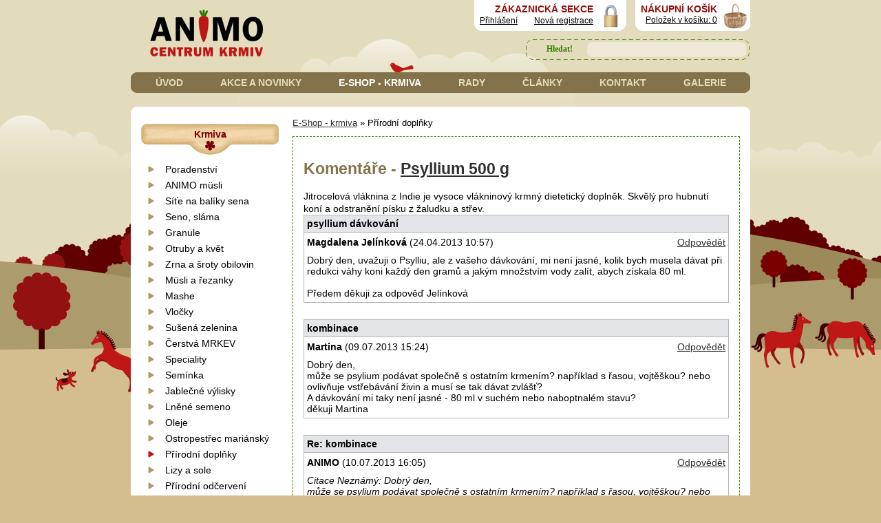

--- FILE ---
content_type: text/html
request_url: http://www.centrumkrmiv.cz/objects/product/comment.php?id=1210
body_size: 27279
content:
<!DOCTYPE html PUBLIC "-//W3C//DTD XHTML 1.0 Transitional//EN" "http://www.w3.org/TR/xhtml1/DTD/xhtml1-transitional.dtd">
<html xmlns="http://www.w3.org/1999/xhtml" xml:lang="cz" lang="cz">
<head>
	<meta http-equiv="Content-language" content="cz" />
	<meta http-equiv="content-type" content="text/html; charset=utf-8" />
	<meta name="description" content="Speciální zdravé přírodní doplňky, které se podávají při výskytu zdravotního problému, podváze či obezitě-  jako například yucca, spirulina, skořice, kurkuma, mořské řasy, ostropestřec aj." />
	<meta name="keywords" content="yucca, spirulina, pivovarské kvasnice, ostropestřec, silifeed, řasa, mořská řasa, kelp, Silyfeed, kvasnice, melasa, len, lněné semeno, extrudované lněné semeno, MSM, česnek, yea sacc, probiotika,  Spirulina pro koně, řasa pro kone, spirulina pro kone, spirulina prasek, spirulina powder, aglio plus, česnekový prášek, extrudovany len česneková moučka, alltech, probiotika yea, yea sacc, olio vivo, olio vivo pro kone, olio vivo pre kone, Olio Vivo 3 l, susena mrkev" />
	<title>Psyllium 500 g ANIMO centrum krmiv</title>
  <link href="/templates/universal/menus/menu-12/red/style.css" rel="stylesheet" type="text/css" media="screen" />
	<link href="/templates/universal/screen.css" rel="stylesheet" type="text/css" media="screen" />
	<link href="/templates/universal/print.css" rel="stylesheet" type="text/css" media="print" />	
	<link href="/templates/universal/main_d-2.css" rel="stylesheet" type="text/css" media="screen" />
  <style type="text/css" media="screen">
#siteMain {background: #ffffff url(http://centrumkrmiv.byznysweb.cz/domain/centrumkrmiv/templates/special/templates/164/default/main_bg_duo.png) repeat-y;}
#leftBar { clear:both }
body {background: #EFEFEF url(http://centrumkrmiv.byznysweb.cz/domain/centrumkrmiv/templates/special/templates/164/default/site_bg.png) repeat-x;}
#siteHead {background: white url(http://centrumkrmiv.byznysweb.cz/domain/centrumkrmiv/templates/special/templates/164/default/head_bg.jpg) no-repeat left top;}
</style>
  <link rel="shortcut icon" href="http://centrumkrmiv.byznysweb.cz/domain/centrumkrmiv/templates/special/design/favicon.ico" type="image/x-icon" />                                              
  <link media="all" type="text/css" href="http://centrumkrmiv.byznysweb.cz/domain/centrumkrmiv/templates/special/css/reset.css" rel="stylesheet" />    
	<link href="http://centrumkrmiv.byznysweb.cz/domain/centrumkrmiv/templates/special/../custom/additional.css" rel="stylesheet" type="text/css" media="screen" />
  <link media="all" type="text/css" href="http://centrumkrmiv.byznysweb.cz/domain/centrumkrmiv/templates/special/css/universal.css" rel="stylesheet" />  
  <script type="text/javascript" src="http://ajax.googleapis.com/ajax/libs/jquery/1.3.2/jquery.min.js"></script>    
  <script type="text/javascript">
	$(document).ready(function(){
		$('a.backtotop').click(function(){
			$('html, body').animate({scrollTop:0}, 'slow');
			return false;
		});
	})
  </script> 
  <!-- Lime Talk Live Chat start --> 
  <script type="text/javascript"> var limetalk = (function () { var lc = document.createElement("script"); lc.type = "text/javascript"; lc.async = true; lc.src = "//www.limetalk.com/livechat/13fcad44ac1fa1844ecdf0ee3c181a09"; document.getElementsByTagName("head")[0].appendChild(lc); var fnr = function(fn) { var l = limetalk; if (l.readyList) { l.ready(fn); } else { l.rl = l.rl || []; l.rl.push(fn); } }; fnr.ready = fnr; return fnr; })(); </script> 
  <!-- Lime Talk Live Chat end -->      
</head>
<body>
 <div class="wrapper">
                               
      <div id="header">
                                                                                                         
        <div id="logo">          
          <h1>                                                                                                                                                                               
            <a href="/" title="přejít na úvodní stranu">ANIMO Centrum krmiv - zdravá přírodní krmiva nejen pro koně, krmivové poradenství</a>          
          </h1>                                   
        </div>
                                           
        <div id="cart">                                           
          <div class="whiteradius">            
            <p>                             
              <b>NÁKUPNÍ KOŠÍK</b> <br />                                                           
              <a href="/objects/product/cart.php">Položek v košíku: 0</a>                                                   
            </p>                                           
          </div>                                   
        </div>
                                           
        <div id="logsection">                                           
          <div class="whiteradius">     
           <p>                                     
   <b>ZÁKAZNICKÁ SEKCE</b> <br />              
   <a href="/engine/account/login.php">Přihlášení</a>&nbsp; 	&nbsp; 	&nbsp;               
   <a href="/engine/account/signup.php">Nová registrace</a>	                                           
</p>  
                                               
          </div>                                   
        </div>
                                           
        <div class="cleaner">          
          &nbsp; 	                           
        </div>
                                           
        <div id="searchform">  
          										<form action="http://www.centrumkrmiv.cz/engine/search/" method="post">                                                   
            <fieldset>                                                           
              <input id="submit" type="submit" value="Hledat!" title="vyhledat" />                                                         
              <input id="searchtext" type="text" name="string" />                                                   
            </fieldset>                                           
          </form>         
					                                                                
        </div>
                                           
        <div class="cleaner">                     
          &nbsp; 	                           
        </div>
        
        <div id="mainmenu">                                           
          
<ul>
<li ><a title = "ANIMO centrum krmiv" href="/" >Úvod</a>
</li>
<li ><a title = "Akce a novinky" href="/akce/" >Akce a novinky</a>
</li>
<li class="select"><a title = "Zdravá výživa pro koně" href="/krmiva/" class="select">E-Shop - krmiva</a>
</li>
<li ><a title = "Krmivářské poradenství pro koně" href="/poradenstvi/" >Rady</a>
</li>
<li ><a title = "Články o krmení koni" href="/clanky/" >Články</a>
</li>
<li ><a  href="/kontakty/" >Kontakt</a>
</li>
<li ><a title = "Foto a videogalerie ANIMO centrum krmiv" href="/galerie/" >Galerie</a>
</li>
</ul>                       
        </div>
        <!--  mainmenu end -->                           
      </div>
      <!-- header end -->  

      <div id="main">
                                         
        <div id="leftcolumn">                     
          
    
          <h5>Krmiva</h5>                              
          
<ul id="submenu">
<li ><a  href="/krmiva/poradenstvi/" >Poradenství</a>
</li>
<li ><a title = "ANIMO müsli pro koně" href="/krmiva/animo-musli/" >ANIMO müsli</a>
</li>
<li ><a  href="/krmiva/sit-na-balik-sena/" >Síťe na balíky sena</a>
</li>
<li ><a  href="/krmiva/seno-slama/" >Seno, sláma</a>
</li>
<li ><a title = "Granule pro koně " href="/krmiva/granule/" >Granule</a>
</li>
<li ><a title = "Otruby a sladový květ" href="/krmiva/otruby-a-kvet/" >Otruby a květ</a>
</li>
<li ><a title = "Obiloviny a otruby" href="/krmiva/obiloviny/" >Zrna a šroty obilovin</a>
</li>
<li ><a title = "Müsli pro koně" href="/krmiva/muesli/" >Müsli a řezanky</a>
</li>
<li ><a  href="/krmiva/mashe/" >Mashe</a>
</li>
<li ><a  href="/krmiva/vlocky/" >Vločky</a>
</li>
<li ><a title = "Sušená zelenina" href="/krmiva/mrkev-pro-kone/" >Sušená zelenina</a>
</li>
<li ><a  href="/krmiva/cerstva-mrkev/" >Čerstvá MRKEV</a>
</li>
<li ><a title = "Speciální krmiva" href="/krmiva/speciality-suroviny1300631182/" >Speciality</a>
</li>
<li ><a title = "Zdravá semínka pro koně" href="/krmiva/zdrava-seminka-pro-kone/" >Semínka</a>
</li>
<li ><a title = "jablečné výlisky pro každého koně" href="/krmiva/jablecne-vylisky/" >Jablečné výlisky</a>
</li>
<li ><a title = "Lněné semínko" href="/krmiva/lnene-semeno/" >Lněné semeno</a>
</li>
<li ><a title = "Oleje pro koně" href="/krmiva/oleje-pro-kone/" >Oleje</a>
</li>
<li ><a title = "Ostropestřec mariánský" href="/krmiva/ostropestrec-pro-kone/" >Ostropestřec mariánský</a>
</li>
<li class="select"><a title = "100 % Přírodní krmné doplňky pro koně " href="/krmiva/prirodni-doplnky-pro-kone1307357881/" class="select">Přírodní doplňky</a>
</li>
<li ><a title = "Lizy - solné, minerální a sladké" href="/krmiva/solne-lizy/" >Lizy a sole</a>
</li>
<li ><a  href="/krmiva/prirodni-odcerveni/" >Přírodní odčervení</a>
</li>
<li ><a title = "Léčivé bylinky pro koně" href="/krmiva/ciste-bylinky/" >Čisté bylinky</a>
</li>
<li ><a  href="/krmiva/bylinkove-smesi/" >Bylinkové směsi</a>
</li>
<li ><a  href="/krmiva/indiv-bylinky/" >Indiv. bylinky</a>
</li>
<li ><a title = "Bylinky pro koně" href="/krmiva/phytovet/" >Bylinné přípravky</a>
</li>
<li ><a  href="/krmiva/selen-e/" >Selen + E</a>
</li>
<li ><a title = "Pamlsky pro koně" href="/krmiva/pamlsky/" >Pamlsky a pochoutky</a>
</li>
<li ><a  href="/krmiva/mineraly-vitaminy/" >Minerály, vitamíny</a>
</li>
<li ><a title = "Vitamíny pro koně Biofaktory NutriHorse" href="/krmiva/nutrihorse/" >Vitamíny Nutrihorse</a>
</li>
<li ><a  href="/krmiva/semena/" >Semena ostatní</a>
</li>
<li ><a title = "Hrusický český med" href="/krmiva/cesky-med-ricany/" >Český MED</a>
</li>
<li ><a title = "Zdravá výživa pro psy a kočky" href="/krmiva/pro-psy-a-kocky/" >Pro psy a kočky</a>
</li>
<li ><a title = "Krmiva a krmné doplňky pro ovce a kozy" href="/krmiva/ovce-a-kozy/" >Pro ovce a kozy</a>
</li>
<li ><a title = "Zdravá krmiva pro domácí drůbež - slepice, kachny, husy" href="/krmiva/pro-nosnice/" >Pro drůbež</a>
</li>
<li ><a  href="/krmiva/pro-kraliky-a-hlodavce/" >Pro králíky a hlodavce</a>
</li>
<li ><a  href="/krmiva/pro-ptactvo/" >Pro ptactvo</a>
</li>
<li ><a title = "Krmiva pro ryby" href="/krmiva/ryby/" >Pro ryby</a>
</li>
<li ><a  href="/krmiva/pro-skot/" >Pro skot</a>
</li>
<li ><a  href="/krmiva/vybaveni-pro-krmeni/" >Vybavení pro krmení</a>
</li>
<li ><a  href="/krmiva/do-zimniho-krmitka/" >Do zimního krmítka</a>
</li>
<li ><a  href="/krmiva/rozvazovani/" >Rozvažování</a>
</li>
<li ><a  href="/krmiva/pytle-na-krmiva/" >Pytle na krmiva</a>
</li>
<li ><a title = "Prirodni ceska kosmetika pro kone a dalsi potreby pro krmeni a chov koni" href="/krmiva/pro-kone-a-staje/" >POTŘEBY pro chov</a>
</li>
</ul>                         

          <h5>NAKUPUJTE U NÁS</h5>  
          	<script type="text/javascript">
		 <![CDATA[ 
		function bar(url,wid,hei){
			wasOpen  = false;
			win = window.open(url,'','width='+wid+', height='+hei+',top=10,left=10,scrollbars=yes,resizable=yes');    
			return (typeof(win)=='object')?true:false;
		  }
		function vis(id) {
		document.getElementById(id).style.display = 'none';
		}
	 ]]> 
	</script>
<div style='clear:both;'><p><p>
	<strong>Prodejna</strong></p>
<p>
	ANIMO Centrum krmiv<br />
	Pomezní 282<br />
	Areál ZD - K Dálnici<br />
	Světice u Říčan</p>
<p>
	<strong style="color: rgb(178, 34, 34);">Platba hotově a QR kódem</strong></p>
<p>
	tel. info: 608 315 658</p>
<p>
	<strong>e-mail objednávky:</strong><br />
	objednavky@centrumkrmiv.cz</p>
<p>
	<strong>Otevírací doba</strong></p>
<table>
	<tbody>
		<tr>
			<td class="day">
				PO</td>
			<td>
				10- 16</td>
		</tr>
		<tr>
			<td class="day">
				ÚT</td>
			<td>
				zavřeno</td>
		</tr>
		<tr>
			<td class="day">
				ST</td>
			<td>
				15 -18</td>
		</tr>
		<tr>
			<td class="day">
				ČT</td>
			<td>
				zavřeno</td>
		</tr>
		<tr>
			<td class="day">
				PÁ</td>
			<td>
				&nbsp;15 -18</td>
		</tr>
		<tr>
			<td class="day">
				SO</td>
			<td>
				 </td>
		</tr>
		<tr>
			<td class="day">
				 </td>
			<td>
				9-12 první so v měsíci</td>
		</tr>
	</tbody>
</table>
<h5>
	Změny otevírací 2026<br />
	 </h5>
<p>
	<strong>sobota 7.2. otevřeno 9 - 12 h</strong></p>
<p>
	 </p>
<h5>
	<span style="font-size: 12px;">NOVINKY</span></h5>
<p>
	<a href="http://www.centrumkrmiv.cz/product/oves-zrno-40-kg-19/"><strong>Akce na oves -10%</strong></a></p>
<p>
	 </p>
<p id="transport" style="text-align: center;">
	<b>Objednávky nad 10.000Kč vám přivezeme ZDARMA</b><br />
	(Praha + Stř. ČECHY)</p>
<p style="text-align: center;">
	Ostatní od 299 Kč s námi</p>
<p style="text-align: center;">
	<strong><a href="http://www.centrumkrmiv.cz/uvod/dodaci-podminky/">Odesílání přes kurýra</a> od 149 Kč</strong></p>
<p style="text-align: center;">
	 </p>
<div class="skype_c2c_menu_container notranslate" data-fp="{9921A8D8-BCFC-4EFB-88EA-3293D7D2A0AC}" data-murl="https://pipe.skype.com/Client/2.0/" data-uiid="0" id="skype_c2c_menu_container" onmouseout="SkypeClick2Call.MenuInjectionHandler.hideMenu(this, event)" onmouseover="SkypeClick2Call.MenuInjectionHandler.showMenu(this, event)" style="display: none;">
	<div class="skype_c2c_menu_click2call">
		<a class="skype_c2c_menu_click2call_action" id="skype_c2c_menu_click2call_action" target="_self">Call</a></div>
	<div class="skype_c2c_menu_click2sms">
		<a class="skype_c2c_menu_click2sms_action" id="skype_c2c_menu_click2sms_action" target="_self">Send SMS</a></div>
	<div class="skype_c2c_menu_add2skype">
		<a class="skype_c2c_menu_add2skype_text" id="skype_c2c_menu_add2skype_text" target="_self">Add to Skype</a></div>
	<div class="skype_c2c_menu_toll_info">
		<span class="skype_c2c_menu_toll_callcredit">You'll need Skype Credit</span><span class="skype_c2c_menu_toll_free">Free via Skype</span></div>
</div>
<p>
	<a href="http://www.toplist.cz/"><script language="JavaScript" type="text/javascript">
<!--
document.write('<img src="https://toplist.cz/dot.asp?id=233706&http='+escape(document.referrer)+'&t='+escape(document.title)+
'" width="1" height="1" border=0 alt="TOPlist" />');
//--></script><noscript><img src="https://toplist.cz/dot.asp?id=233706" border="0"
alt="TOPlist" width="1" height="1" /></noscript></a></p>
</p></div>                                      
        <div id="social">                         
            <h5>SLEDUJTE NÁS</h5>                                                   
            <a class="facebook" title="Navštivte náš profil na Facebooku!" href="http://www.facebook.com/AnimoCentrumKrmiv">Animo na Facebooku</a>                                                   
            <a class="twitter" title="Sledujte nás na Twitteru!" href="http://www.twitter.com/animock">Animo na Twitteru</a>                                           
          </div>                                   
        </div>
        <!--  leftcolumn end -->
        <div id="content">     
          <p style='margin: 0 0 10px;font-size:90%;border-bottom:0px solid #DFD9CA;'><a href="/krmiva/">E-Shop - krmiva</a> &raquo; Přírodní doplňky</p>          
         <div id="content-break">         <h2>Komentáře - <a href="/product/psyllium-500-g-1210/">Psyllium 500 g</a></h2>
<p style="margin:1em"><p>
	Jitrocelová vláknina z Indie je vysoce vlákninový krmný dietetický doplněk. Skvělý pro hubnutí koní a odstranění písku z žaludku a střev.</p>
</p>
<table cellpadding="4" cellspacing="0" border="0" width="100%" class="products-comments" id="all"><tr id="k-496">
	<td colspan="2" class="comment_title"><strong>psyllium dávkování</strong></td>
</tr>
<tr>
	<td class="comment_who"><strong>Magdalena Jelínková</strong> (24.04.2013 10:57)</td>
	<td class="comment_q" align="right"><a href='/objects/product/comment.php?id=1210&q=496#new'>Odpovědět</a></td>
</tr>
<tr>
	<td colspan="2" class="comment_text">
		Dobrý den, uvažuji o Psylliu, ale z vašeho dávkování, mi není jasné, kolik bych musela dávat při redukci váhy koni každý den gramů a jakým množstvím vody zalít, abych získala 80 ml.<br />
<br />
Předem děkuji za odpověď Jelínková
	</td>
</tr>
<tr>
	<td colspan="2" class="split">&nbsp;</td>
</tr><tr id="k-582">
	<td colspan="2" class="comment_title"><strong>kombinace</strong></td>
</tr>
<tr>
	<td class="comment_who"><strong>Martina</strong> (09.07.2013 15:24)</td>
	<td class="comment_q" align="right"><a href='/objects/product/comment.php?id=1210&q=582#new'>Odpovědět</a></td>
</tr>
<tr>
	<td colspan="2" class="comment_text">
		Dobrý den,<br />
může se psylium podávat společně s ostatním krmením? například s řasou, vojtěškou? nebo ovlivňuje vstřebávání živin a musí se tak dávat zvlášť?<br />
A dávkování mi taky není jasné - 80 ml v suchém nebo naboptnalém stavu?<br />
děkuji Martina
	</td>
</tr>
<tr>
	<td colspan="2" class="split">&nbsp;</td>
</tr><tr id="k-586">
	<td colspan="2" class="comment_title"><strong>Re: kombinace</strong></td>
</tr>
<tr>
	<td class="comment_who"><strong>ANIMO</strong> (10.07.2013 16:05)</td>
	<td class="comment_q" align="right"><a href='/objects/product/comment.php?id=1210&q=586#new'>Odpovědět</a></td>
</tr>
<tr>
	<td colspan="2" class="comment_text">
		<cite>Citace Neznámý: Dobrý den,<br />
může se psylium podávat společně s ostatním krmením? například s řasou, vojtěškou? nebo ovlivňuje vstřebávání živin a musí se tak dávat zvlášť?<br />
A dávkování mi taky není jasné - 80 ml v suchém nebo naboptnalém stavu?<br />
děkuji Martina</cite><br />
<br />
Dobrý den,<br />
<br />
Psyllium doporučuji předmočit třeba přes noc, cca 20 g suchého na koně a namočit s vodou a pak smíchat s ostatním krmením. Lze také namáčet společně s řepnými řízky. Dávka 80 g je nabobtnaného psyllia.
	</td>
</tr>
<tr>
	<td colspan="2" class="split">&nbsp;</td>
</tr></table><div>&nbsp;</div>
<h2 class="add_comment">Přidat komentář</h2>
<form id="new" class="new-comment" name="comment" action="http://www.centrumkrmiv.cz/objects/product/submit_comment.php?page_id=143&object_id=371&post_id=1210" method="post" onsubmit="if(this.elements['answer']) {if(this.elements['answer'].value=='') { alert('Povinné pole pro ověření formuláře: Prosím vyplňte číselnou hodnotu, abyste dokázali, že formulář nevyplňuje robot.'); this.elements['answer'].focus(); return false; }}">
Jméno: <br /><input type="text" name="name" maxlength="255" size="40" class="text" value="" style="margin-bottom:0.5em" /><br />
<label>
Název:
<br />
<input type="text" name="title" maxlength="255" size="40" class="text" style="margin-bottom:0.5em" value='' /></label>
<br />
<label>
Komentář:
<br />
<textarea name="comment" style="width: 70%; height: 150px;"></textarea></label>
<br /><label><input type="checkbox" name="gdpr_comment" value="1"> Souhlasím se zpracováním osobních údajů *</label> 
<br /><br /><label>Vyřešte tento matematický problém <img style="vertical-align:bottom;" src="/engine/tools/d/4.png">&nbsp;-&nbsp;<img style="vertical-align:bottom;" src="/engine/tools/d/9.png">?&nbsp;<span>*</span>&nbsp;<input type='text' name='answer' size='5' /></label>
<br />
<label for='captcha' style='display: none'>Captcha: (blank)</label>
<input id='captcha' type="text" name="captcha" maxlength="255" style="display: none; width: 50%;" value='' />
<span style="font-size:10px;">Poznámka: Neradi příspěvky moderujeme, ale nemístné příspěvky nebo příspěvky mimo téma budou odstraněné. Děkujeme za pochopení.</span><br /><br />
<input type="submit" name="submit" value="Přidat komentář" class="submit"/>
</form>
<div>&nbsp;</div>          </div>
                                                                  
        </div>
        <!--  content end -->
                                           
        <div class="cleaner">          
          &nbsp; 	                           
        </div>
              
      </div>
      <!--  main end -->                                              
    </div>
    <!-- wrapper end -->
         
    <div id="footerbackground">                           
      <div class="wrapper">                                   
        <div id="footer">
                                                   
          <div class="quarter" id="shopping">                         
            <h5>CHCI NAKUPOVAT</h5>                                                   
            
<ul>
<li><a  href="/chci-nakupovat/akcni-nabidka/" >Akční nabídka</a>
</li>
<li><a  href="/chci-nakupovat/novinky-v-sortimentu/" >Novinky v sortimentu</a>
</li>
<li><a  href="/chci-nakupovat/e-shop/" >E-shop</a>
</li>
<li><a  href="/chci-nakupovat/jak-u-nas-nakupovat/" >Jak u nás nakupovat</a>
</li>
<li><a  href="/chci-nakupovat/obchodni-podminky/" >Obchodní podmínky</a>
</li>
<li><a  href="/chci-nakupovat/ochrana-osobnich-udaju/" >Ochrana osobních údajů</a>
</li>
</ul>                                    
          </div>
                                                     
          <div class="quarter" id="info">                         
            <h5>CHCI PORADIT</h5>                                                   
            
<ul>
<li><a  href="/chci-poradit/animo-poradna/" >ANIMO poradna</a>
</li>
<li><a  href="/chci-poradit/odpovedi-na-caste-dotazy/" >Odpovědi na časté dotazy</a>
</li>
<li><a  href="/chci-poradit/clanky/" >Články</a>
</li>
<li><a  href="/chci-poradit/videogalerie/" >Videogalerie</a>
</li>
</ul>                                          
          </div>
                                                     
          <div class="quarter" id="newsletter">                        
            <h5>ODBĚR NOVINEK</h5>                                                   
            <p>Chci dostávat novinky elektronickou poštou.                                       
            </p>  
            <div class="searchdiv" id="newsletter-form"> <strong>Zaregistrovat do Novinek e-mailem</strong>
  <script type="text/javascript">
 /* <![CDATA[ */
 document.write('<for');document.write('m name="nfo');document.write('rm" met');document.write('hod="ge');document.write('t" acti');document.write('on="#newslet');document.write('ter-form" onSubmit="return checkn(this)">');
 /* ]]> */
 </script>
 <input name="newsletter_email" type="text" id="newsletter_email" value="@" class="searchText" style="margin:7px 0 3px; width:135px;" maxlength="255" />
 <br />
 <label>
   <input type="checkbox" name="gdpr_newsletter" value="1" style="margin:0;" />
   Souhlasím se zpracováním osobních údajů</label>
   <br />
 <label for="captcha" style="display: none">Captcha:</label>
 <input id="captcha" type="text" name="captcha" maxlength="255" style="display: none; width: 50%;" value="" />
 <input type="submit" name="" class="button" value="Zaregistrovat" style="overflow:auto; #padding:0; #margin:0;" />
 <script type="text/javascript">
	/* <![CDATA[ */
	document.write('</fo');document.write('rm>');

	function checkn(nform){
		if(nform.newsletter_email.value == ""){
			alert("Musíte vložit emailovou adresu!");
			nform.newsletter_email.focus();
			return false;
		}
		else if(window.RegExp){
			re = new RegExp("^([a-zA-Z0-9_\.\-])+\@(([a-zA-Z0-9\-])+\.)+([a-zA-Z0-9]{2,4})+$");
			if(!re.test(nform.newsletter_email.value)){
				alert("Zadaná adresa není platnou e-mailovou adresou!");
				nform.newsletter_email.focus();
				return false;
			}
		}
		else return true;
	}
	/* ]]> */
	</script>
  <div style="clear:both;"></div>
</div>
                             
          </div>
                                                     
          <div class="quarter" id="contact">                         
          <h5>KONTAKTY</h5> 
          	<script type="text/javascript">
		 <![CDATA[ 
		function bar(url,wid,hei){
			wasOpen  = false;
			win = window.open(url,'','width='+wid+', height='+hei+',top=10,left=10,scrollbars=yes,resizable=yes');    
			return (typeof(win)=='object')?true:false;
		  }
		function vis(id) {
		document.getElementById(id).style.display = 'none';
		}
	 ]]> 
	</script>
<div style='clear:both;'><p><p>
              Mobil:<br />              
              <b>&#43; 	420&nbsp; 	608&nbsp; 	315&nbsp; 	658 <br />                                
              &#43; 	420&nbsp; 	608&nbsp; 	315&nbsp;   657	</b> <br /><br />              
              E-mail: <br />                             
              <b>info&#64;centrumkrmiv.cz</b>                                                   
            </p>    </p></div>                                                                                     
          </div>
                                                     
          <div class="cleaner">                         
            &nbsp; 	                                 
          </div>
                                                     
          <div id="lowend">                                                   
            <ul>                                                           
              <li>
              <span>&copy; 	2013</span><b>ANIMO</b> CZ s.r.o
              </li>                                                           
              <li>
              <a href="/uvod/mapa-stranek/">Mapa stránek</a>
              </li>                                                           
              <li>
              <a href="/ochrana-osobnich-udaju/">Ochrana osobních údajů</a>
              </li>                                                           
              <li>
              <a href="">Vytvořeno v systému ByznysWeb</a>
              </li>                                                           
              <li>
              <a href="#">Admin</a>
              </li>                                                           
              <li class="right">
                <a href="#">kurios</a>Webdesign &amp; logo
              </li>                                                     
            </ul>                                           
          </div>
                    
          <div class="cleaner">            
            &nbsp;           
          </div>
                  
        </div>
        <!--  footer end -->      
      </div>
      <!--  wrapper end -->
            
      <div id="rightbottom">                                   
        <a href="#" class="backtotop">Nahoru</a>                             
      </div>
                                  
    </div>
    <!--  footerbackground end -->                         
</body>
</html>
